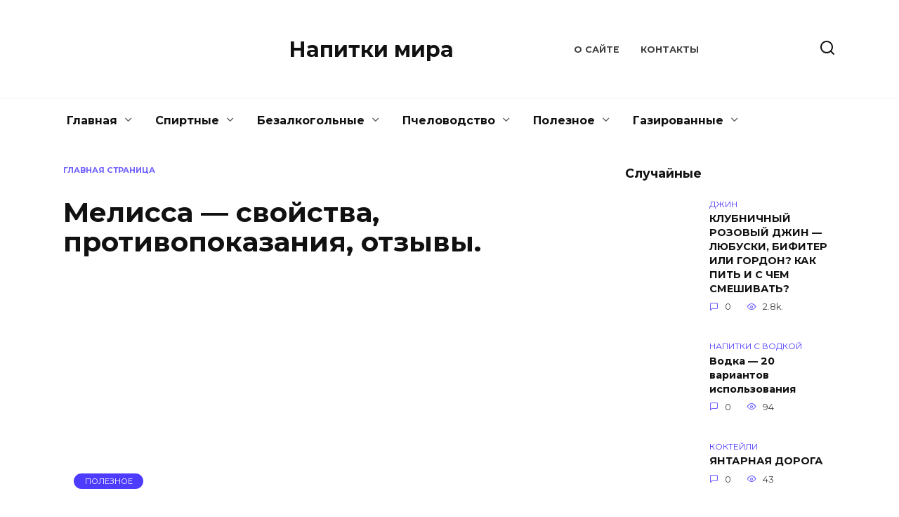

--- FILE ---
content_type: text/html; charset=UTF-8
request_url: https://napitkimira.net/melissa-svojstva-protivopokazaniya-otzyvy/
body_size: 19650
content:
<!doctype html><html lang="ru-RU"><head><meta charset="UTF-8"><meta name="viewport" content="width=device-width, initial-scale=1"><meta name='robots' content='max-image-preview:large'/><title>Мелисса - свойства, противопоказания, отзывы. - Напитки мира</title><style id="rocket-critical-css">:root{--swiper-theme-color:#007aff}:root{--swiper-navigation-size:44px}*,::after,::before{-webkit-box-sizing:border-box;box-sizing:border-box}html{font-family:sans-serif;line-height:1.15;-webkit-text-size-adjust:100%;-ms-text-size-adjust:100%;-ms-overflow-style:scrollbar}article,aside,header,main,nav{display:block}body{margin:0;font-family:-apple-system,BlinkMacSystemFont,"Segoe UI",Roboto,"Helvetica Neue",Arial,sans-serif,"Apple Color Emoji","Segoe UI Emoji","Segoe UI Symbol","Noto Color Emoji";font-size:1rem;font-weight:400;line-height:1.5;color:#111;text-align:left;background-color:#fff}h1{margin-top:0;margin-bottom:1rem}ul{margin-top:0;margin-bottom:1rem}ul ul{margin-bottom:0}a{background-color:transparent;-webkit-text-decoration-skip:objects}img{vertical-align:middle;border-style:none}label{display:inline-block;margin-bottom:.5rem}button{-webkit-border-radius:0;border-radius:0}button,input{margin:0;font-family:inherit;font-size:inherit;line-height:inherit}button,input{overflow:visible}button{text-transform:none}[type=submit],button,html [type=button]{-webkit-appearance:button}[type=button]::-moz-focus-inner,[type=submit]::-moz-focus-inner,button::-moz-focus-inner{padding:0;border-style:none}[type=search]{outline-offset:-2px;-webkit-appearance:none}[type=search]::-webkit-search-cancel-button,[type=search]::-webkit-search-decoration{-webkit-appearance:none}::-webkit-file-upload-button{font:inherit;-webkit-appearance:button}.screen-reader-text{border:0;clip:rect(1px,1px,1px,1px);-webkit-clip-path:inset(50%);clip-path:inset(50%);height:1px;margin:-1px;overflow:hidden;padding:0;position:absolute!important;width:1px;word-wrap:normal!important}h1{margin:2em 0 1em}h1{font-size:1.625em;line-height:1.1}@media (min-width:768px){h1{font-size:2.4375em;margin-bottom:.61538462em}}img{max-width:100%;height:auto;vertical-align:bottom}input[type=search]{padding:.375em .75em;line-height:1.5;color:#111;background-color:#fff;-webkit-background-clip:padding-box;background-clip:padding-box;border:1px solid #ced4da}input[type=search]::-ms-expand{background-color:transparent;border:0}input[type=search]::-webkit-input-placeholder{color:rgba(17,17,17,.5);opacity:1}input[type=search]::-moz-placeholder{color:rgba(17,17,17,.5);opacity:1}input[type=search]::-ms-input-placeholder{color:rgba(17,17,17,.5);opacity:1}.humburger{position:relative;display:inline-block;width:24px;height:16px}.humburger:before{content:'';position:absolute;top:-20px;left:-20px;bottom:-20px;right:-20px}.humburger span{position:absolute;display:block;width:100%;height:2px;background:#333;left:50%;margin-left:-12px}.humburger span:first-child{top:0}.humburger span:nth-child(2){top:50%;margin-top:-1px}.humburger span:last-child{bottom:0}html{position:relative;min-height:100%}body{font-family:Montserrat,Arial,"Helvetica Neue",Helvetica,sans-serif;font-size:16px;background:#fff;margin-bottom:121px;word-wrap:break-word;overflow-wrap:break-word}a,a:visited{color:#111}@font-face{font-family:wpshop-core;src:url(https://napitkimira.net/wp-content/themes/rebootnew/assets/fonts/wpshop-core.eot);src:url(https://napitkimira.net/wp-content/themes/rebootnew/assets/fonts/wpshop-core.eot#iefix) format("embedded-opentype"),url(https://napitkimira.net/wp-content/themes/rebootnew/assets/fonts/wpshop-core.ttf) format("truetype"),url(https://napitkimira.net/wp-content/themes/rebootnew/assets/fonts/wpshop-core.woff) format("woff"),url(https://napitkimira.net/wp-content/themes/rebootnew/assets/fonts/wpshop-core.svg#wpshop-core) format("svg");font-weight:400;font-style:normal;font-display:swap}.entry-author:before,.entry-date:before,.entry-time:before,.main-navigation ul li.menu-item-has-children:after,.main-navigation ul li.menu-item-has-children>a:after,.post-card__comments:before,.scrolltop:before,.search-form .search-submit:before,.search-icon{font-family:wpshop-core!important;speak:none;font-style:normal;font-weight:400;font-variant:normal;text-transform:none;line-height:1;-webkit-font-smoothing:antialiased;-moz-osx-font-smoothing:grayscale}h1{font-weight:700}.main-navigation-inner,.site-content,.site-header-inner{padding-left:20px;padding-right:20px}@media (min-width:768px){.main-navigation-inner,.site-content,.site-header-inner{padding-left:45px;padding-right:45px}}.site{overflow:hidden}.fixed.site-content,.fixed.site-header-inner,.main-navigation.fixed{width:100%;margin-left:auto;margin-right:auto}@media (min-width:768px){.fixed.site-content,.fixed.site-header-inner,.main-navigation.fixed{max-width:720px}}@media (min-width:992px){.fixed.site-content,.fixed.site-header-inner,.main-navigation.fixed{max-width:960px}}@media (min-width:1200px){.fixed.site-content,.fixed.site-header-inner,.main-navigation.fixed{max-width:1190px}}.site-content{position:relative;background:#fff;padding-top:30px}.mobile-menu-placeholder+.site-content{margin-top:-30px}.site-content-inner{display:-webkit-box;display:-ms-flexbox;display:flex;-ms-flex-wrap:wrap;flex-wrap:wrap}.content-area{position:relative;width:100%;-ms-flex-preferred-size:auto;flex-basis:auto;-webkit-box-flex:1;-ms-flex-positive:1;flex-grow:1;min-height:1px;-webkit-box-ordinal-group:2;-ms-flex-order:1;order:1}@media (min-width:992px){.content-area{max-width:calc(100% - 300px);-webkit-box-flex:0;-ms-flex:0 0 calc(100% - 300px);flex:0 0 calc(100% - 300px);padding-right:70px}}.widget-area{display:none;position:relative;width:100%;max-width:300px;-webkit-box-flex:0;-ms-flex:0 0 300px;flex:0 0 300px;-ms-flex-preferred-size:0;flex-basis:0;-webkit-box-flex:1;-ms-flex-positive:1;flex-grow:1;min-height:1px;-webkit-box-ordinal-group:3;-ms-flex-order:2;order:2}@media (min-width:992px){.widget-area{display:block;padding-bottom:30px}}.site-header{position:relative;-webkit-box-shadow:inset 0 -1px 0 0 #f2f5f9;box-shadow:inset 0 -1px 0 0 #f2f5f9;padding-top:20px;padding-bottom:20px;background-color:#fff;margin-bottom:30px}@media (min-width:768px){.site-header{background-repeat:no-repeat;background-position:center center}}.site-header-inner{position:relative}@media (min-width:768px){.site-header-inner{display:-webkit-box;display:-ms-flexbox;display:flex;-webkit-box-pack:justify;-ms-flex-pack:justify;justify-content:space-between;-webkit-box-align:center;-ms-flex-align:center;align-items:center}}.site-branding{text-align:center;padding-left:40px;padding-right:40px;display:-webkit-box;display:-ms-flexbox;display:flex;-ms-flex-wrap:wrap;flex-wrap:wrap;-webkit-box-align:center;-ms-flex-align:center;align-items:center;-webkit-box-pack:center;-ms-flex-pack:center;justify-content:center}@media (min-width:768px){.site-branding{padding-right:0;text-align:left;-webkit-box-pack:start;-ms-flex-pack:start;justify-content:flex-start}}@media (min-width:992px){.site-branding{padding-left:0}}.site-branding__body{-webkit-box-flex:1;-ms-flex:1 1 0px;flex:1 1 0}@media (min-width:768px){.site-logotype{margin-right:1.3rem}}.site-logotype img{max-height:100px}.site-title{font-size:1.4em;margin:0 0 5px;font-weight:700;line-height:1.3;color:#111}@media (min-width:768px){.site-title{margin:0;font-size:2em}}.site-title a{text-decoration:none}@media (max-width:767px){.header-search{position:absolute;top:5px;right:20px}}.humburger{position:absolute;top:10px;left:20px;z-index:700}@media (min-width:768px){.humburger{top:50%;-webkit-transform:translateY(-50%);-ms-transform:translateY(-50%);transform:translateY(-50%)}}@media (min-width:992px){.humburger{display:none}}.main-navigation{display:none;background:#fff}@media (min-width:992px){.main-navigation{display:block}}.main-navigation ul{padding:0;margin:0;list-style:none;display:-webkit-box;display:-ms-flexbox;display:flex;-ms-flex-wrap:wrap;flex-wrap:wrap;-webkit-box-orient:vertical;-webkit-box-direction:normal;-ms-flex-direction:column;flex-direction:column}@media (min-width:992px){.main-navigation ul{-webkit-box-orient:horizontal;-webkit-box-direction:normal;-ms-flex-direction:row;flex-direction:row;margin-left:-10px;margin-right:-10px}}.main-navigation ul li{position:relative}.main-navigation ul li>a{position:relative;display:block;padding:20px 20px;text-decoration:none;font-weight:700;z-index:1}@media (min-width:992px){.main-navigation ul li>a{padding:20px 15px}.main-navigation ul li>a:before{content:"";position:absolute;top:0;left:0;right:0;bottom:0;-webkit-transform:scaleY(0);-ms-transform:scaleY(0);transform:scaleY(0);-webkit-transform-origin:top center;-ms-transform-origin:top center;transform-origin:top center;z-index:-1;background:rgba(0,0,0,.05)}}.main-navigation ul li .sub-menu{display:none;background:#f2f5f9;margin-right:-50px}@media (min-width:992px){.main-navigation ul li .sub-menu{position:absolute;left:10px;background:#fff;-webkit-box-shadow:0 2px 45px rgba(178,165,105,.25);box-shadow:0 2px 45px rgba(178,165,105,.25);z-index:100;margin-right:0}}.main-navigation ul li .sub-menu li{margin-right:0}.main-navigation ul li .sub-menu li>a{padding:20px 30px}@media (min-width:768px){.main-navigation ul li .sub-menu li>a{white-space:nowrap}}.main-navigation ul li .sub-menu li.menu-item-has-children>a:after{content:"↦"}.main-navigation ul li .sub-menu .sub-menu{font-size:.9em}@media (min-width:992px){.main-navigation ul li .sub-menu .sub-menu{top:0;left:100%}}@media (min-width:992px){.main-navigation ul li .sub-menu .sub-menu li>a{padding:15px 20px}}.main-navigation ul li.menu-item-has-children{padding-right:50px}.main-navigation ul li.menu-item-has-children:before{content:'';position:absolute;top:0;right:0;width:50px;height:100%;background:#f2f5f9;z-index:10}@media (min-width:992px){.main-navigation ul li.menu-item-has-children:before{display:none}}.main-navigation ul li.menu-item-has-children:after{content:"﹀";position:absolute;top:22px;right:0;width:50px;font-size:1.2em;text-align:center;z-index:11}@media (min-width:992px){.main-navigation ul li.menu-item-has-children:after{display:none}}@media (min-width:992px){.main-navigation ul li.menu-item-has-children{padding-right:0}.main-navigation ul li.menu-item-has-children:after{display:none}}.main-navigation ul li.menu-item-has-children>a:after{display:none;content:"﹀";margin-left:.5em;opacity:.7}@media (min-width:992px){.main-navigation ul li.menu-item-has-children>a:after{display:inline}}@media (min-width:992px){.main-navigation ul li.only-hamburger{display:none}}.main-navigation{position:relative;margin-bottom:30px}@media (min-width:992px){.mobile-menu-placeholder{display:none}}.top-menu{display:none;font-size:.8em;text-transform:uppercase;font-weight:700}@media (min-width:992px){.top-menu{display:block}}.top-menu ul{list-style:none;padding:0;margin:0;display:-webkit-box;display:-ms-flexbox;display:flex}.top-menu ul li{position:relative;padding-left:15px;padding-right:15px}.top-menu ul li>a{text-decoration:none;opacity:.8}.top-menu>ul>li>a:before{content:'';position:absolute;bottom:-8px;width:40%;height:2px;background:#4d3bfe;-webkit-transform:scaleX(0);-ms-transform:scaleX(0);transform:scaleX(0);-webkit-transform-origin:center center;-ms-transform-origin:center center;transform-origin:center center}.widget{margin-bottom:2.5rem}.widget:last-child{margin-bottom:0}.widget-header{font-weight:700;font-size:1.1em;margin-bottom:1em}.widget-area .widget-articles .post-card{margin-bottom:30px}.search-icon{font-size:1.5em}.search-icon:before{content:"🔍"}.search-screen-overlay{display:none;position:fixed;top:0;right:0;bottom:0;left:0;background:rgba(0,0,0,.3);opacity:0;z-index:5}.search-screen{display:none;position:fixed;top:0;left:0;right:0;padding-top:20vh;padding-bottom:20vh;background:#fff;-webkit-transform:translateY(-100px) translateZ(0);transform:translateY(-100px) translateZ(0);opacity:0;z-index:100;-webkit-box-shadow:0 0 40px rgba(0,0,0,.15);box-shadow:0 0 40px rgba(0,0,0,.15)}@media (min-width:768px){.search-screen{padding-top:5vh;padding-bottom:5vh}}.search-screen .search-form{max-width:1200px;margin:0 auto;font-size:1em}@media (min-width:576px){.search-screen .search-form{font-size:2em}}@media (min-width:992px){.search-screen .search-form{font-size:2.5em}}.search-screen .search-form .search-field{border:none;border-bottom:1px solid #4d3bfe;font-family:Arial,"Helvetica Neue",Helvetica,sans-serif;font-weight:700;text-align:center;-webkit-border-radius:0;border-radius:0}.search-screen .search-form .search-submit:before{content:"🔍";color:#4d3bfe}.search-form{position:relative}.search-form>label{display:block}.search-form .search-field{display:block;width:100%;padding-right:3em}@media (min-width:1200px){.search-form .search-field{padding-right:2em}}.search-form .search-submit{position:absolute;top:0;right:1em;bottom:0;width:2em;border:none;background:0 0}@media (min-width:1200px){.search-form .search-submit{right:0}}.search-form .search-submit:before{position:relative;content:"🔍";font-size:1.2em;top:.1em}.breadcrumb{font-size:.7em;color:#666;margin-bottom:10px;opacity:.8}.breadcrumb a,.breadcrumb span{color:#4d3bfe;text-decoration:none;text-transform:uppercase;font-weight:700}.scrolltop{position:relative;display:none;width:60px;height:50px;position:fixed;bottom:40px;right:10px;border:none;background:#fff;outline:0;z-index:500;-webkit-border-radius:4px;border-radius:4px;-webkit-box-shadow:0 3px 30px -5px rgba(0,0,0,.3);box-shadow:0 3px 30px -5px rgba(0,0,0,.3);outline:0;opacity:.6}.scrolltop:before{content:"︿";position:relative;color:#4d3bfe;font-size:2rem;vertical-align:middle;top:-1px}.b-r{margin:.8em 0 1.5em}.b-r.b-r--before_site_content{padding:1.5em 0;margin:0}.post-card{position:relative;max-width:730px;margin:0 auto 50px}.post-card__title{font-weight:700;font-size:1.1em;margin-bottom:.4em}@media (min-width:576px){.post-card__title{font-size:1.3em}}@media (min-width:768px){.post-card__title{font-size:1.6em;line-height:1.4}}@media (min-width:992px){.post-card__title{font-size:2em}}.post-card__title a{padding-top:.1em;padding-bottom:.1em;text-decoration:none}.post-card__meta{position:relative;font-size:.85em;margin-bottom:.8em;opacity:.8}.post-card__comments{position:relative;display:inline-block;padding-left:1.7em;margin-right:20px;margin-bottom:.3em}.post-card__comments:before{position:absolute;left:0;top:50%;-webkit-transform:translateY(-50%);-ms-transform:translateY(-50%);transform:translateY(-50%);color:#4d3bfe}.post-card__comments:before{content:"💬"}.post-card:not(.post-card--small) .post-card__category{display:inline-block;padding:.3em 1.4em;margin-bottom:1.2em;background:#4d3bfe;color:#fff;-webkit-border-radius:1em;border-radius:1em;text-transform:uppercase;text-decoration:none;font-size:.7em;-webkit-transform:translateZ(0);transform:translateZ(0)}.post-card:not(.post-card--small) .post-card__category a{color:#fff;text-decoration:none}.post-card__thumbnail{position:relative;-webkit-box-flex:1;-ms-flex-positive:1;flex-grow:1;-ms-flex-preferred-size:0;flex-basis:0;max-width:100%;margin-bottom:1em}.post-card__thumbnail a:before{content:"";position:absolute;top:100%;right:0;bottom:0;left:0;background:#4d3bfe;opacity:0}.post-card__thumbnail .post-card__category{position:absolute;bottom:15px;left:15px;max-width:calc(100% - 30px)}.post-card__body{position:relative;-webkit-box-flex:1;-ms-flex-positive:1;flex-grow:1;-ms-flex-preferred-size:0;flex-basis:0;max-width:100%}.post-card--small{display:-webkit-box;display:-ms-flexbox;display:flex;-webkit-box-flex:1;-ms-flex:1 1 100%;flex:1 1 100%;padding-bottom:0;margin-bottom:20px;margin-left:0;margin-right:0;min-width:280px;max-width:300px}@media (min-width:768px){.post-card--small{margin-bottom:30px}}.post-card--small .post-card__thumbnail{max-width:100px;margin-right:20px;margin-bottom:0}.post-card--small .post-card__title{position:static;font-size:.9em}.post-card--small .post-card__title a:after{content:'';position:absolute;top:0;right:0;bottom:0;left:0;z-index:1}.post-card--small .post-card__category{color:#4d3bfe;text-transform:uppercase;font-size:.75em}.post-card--small .post-card__meta{font-size:.8em;margin-bottom:0}.post-card--small .post-card__body{position:static}.article-post{margin-bottom:2rem}.entry-title{margin-top:.8em}.entry-meta{display:-webkit-box;display:-ms-flexbox;display:flex;-ms-flex-wrap:wrap;flex-wrap:wrap;-webkit-box-pack:justify;-ms-flex-pack:justify;justify-content:space-between;padding-bottom:20px;margin-bottom:30px;font-size:.9em;font-weight:700;border-bottom:3px solid #f2f2f2}.entry-label{display:block;text-transform:uppercase;font-size:.8em;color:#666;font-weight:400}.entry-author,.entry-date,.entry-time{position:relative;padding-left:3em;margin-bottom:10px;margin-right:20px;max-width:100%}.entry-author:before,.entry-date:before,.entry-time:before{position:absolute;left:0;top:.6em;-webkit-transform:translateY(-50%);-ms-transform:translateY(-50%);transform:translateY(-50%);font-size:2em;color:#4d3bfe}.entry-author:before{content:"👤"}.entry-time:before{content:"🕒"}.entry-date:before{content:"📅"}.entry-image{margin-bottom:25px}</style><meta name="description" content="Листья мелиссы также помогают при проблемах с пищеварением, потому что они стимулируют секрецию желудочного сока и желчи и таким образом ускоряют переваривание даже очень тяжелых блюд, таких как гороховый суп, бигос или блюда из фасоли. "/><meta name="robots" content="index, follow, max-snippet:-1, max-image-preview:large, max-video-preview:-1"/><link rel="canonical" href="https://napitkimira.net/melissa-svojstva-protivopokazaniya-otzyvy/"/><meta property="og:locale" content="ru_RU"/><meta property="og:type" content="article"/><meta property="og:title" content="Мелисса - свойства, противопоказания, отзывы. - Напитки мира"/><meta property="og:description" content="Листья мелиссы также помогают при проблемах с пищеварением, потому что они стимулируют секрецию желудочного сока и желчи и таким образом ускоряют переваривание даже очень тяжелых блюд, таких как гороховый суп, бигос или блюда из фасоли. "/><meta property="og:url" content="https://napitkimira.net/melissa-svojstva-protivopokazaniya-otzyvy/"/><meta property="og:site_name" content="Напитки мира"/><meta property="article:published_time" content="2020-10-03T15:54:53+00:00"/><meta property="og:image" content="https://napitkimira.net/wp-content/uploads/2020/10/melissa-svojstva-protivopokazaniya-otzyvy.jpg"/><meta property="og:image:width" content="1280"/><meta property="og:image:height" content="720"/><meta name="twitter:card" content="summary"/><meta name="twitter:label1" content="Написано автором"><meta name="twitter:data1" content="Руслан"><link rel='preload' id='wp-block-library-css' href='https://napitkimira.net/wp-includes/css/dist/block-library/style.min.css' as="style" onload="this.onload=null;this.rel='stylesheet'" media='all'/><link rel='preload' id='wp-block-library-theme-css' href='https://napitkimira.net/wp-includes/css/dist/block-library/theme.min.css' as="style" onload="this.onload=null;this.rel='stylesheet'" media='all'/><link rel='preload' id='contact-form-7-css' href='https://napitkimira.net/wp-content/plugins/contact-form-7/includes/css/styles.css' as="style" onload="this.onload=null;this.rel='stylesheet'" media='all'/><link rel='preload' id='google-fonts-css' href='https://fonts.googleapis.com/css?family=Montserrat%3A400%2C400i%2C700&#038;subset=cyrillic&#038;display=swap' as="style" onload="this.onload=null;this.rel='stylesheet'" media='all'/><link rel='preload' id='reboot-style-css' href='https://napitkimira.net/wp-content/themes/rebootnew/assets/css/style.min.css' as="style" onload="this.onload=null;this.rel='stylesheet'" media='all'/> <script  src='https://napitkimira.net/wp-includes/js/jquery/jquery.min.js' id='jquery-core-js'></script> <style>.pseudo-clearfy-link{color:#008acf;cursor:pointer}.pseudo-clearfy-link:hover{text-decoration:none}</style><meta name="yandex-verification" content="527f7c9f51c751c7"/><link rel="preload" href="https://napitkimira.net/wp-content/themes/rebootnew/assets/fonts/wpshop-core.ttf" as="font" crossorigin><style>.site-title,.site-title a{font-size:30px}</style><link rel="icon" href="https://napitkimira.net/wp-content/uploads/2016/12/cropped-wine-32x32.png" sizes="32x32"/><link rel="icon" href="https://napitkimira.net/wp-content/uploads/2016/12/cropped-wine-192x192.png" sizes="192x192"/><link rel="apple-touch-icon" href="https://napitkimira.net/wp-content/uploads/2016/12/cropped-wine-180x180.png"/><meta name="msapplication-TileImage" content="https://napitkimira.net/wp-content/uploads/2016/12/cropped-wine-270x270.png"/> <noscript><style id="rocket-lazyload-nojs-css">.rll-youtube-player,[data-lazy-src]{display:none!important}</style></noscript><script>/*! loadCSS rel=preload polyfill. [c]2017 Filament Group, Inc. MIT License */
(function(w){"use strict";if(!w.loadCSS){w.loadCSS=function(){}}
var rp=loadCSS.relpreload={};rp.support=(function(){var ret;try{ret=w.document.createElement("link").relList.supports("preload")}catch(e){ret=!1}
return function(){return ret}})();rp.bindMediaToggle=function(link){var finalMedia=link.media||"all";function enableStylesheet(){link.media=finalMedia}
if(link.addEventListener){link.addEventListener("load",enableStylesheet)}else if(link.attachEvent){link.attachEvent("onload",enableStylesheet)}
setTimeout(function(){link.rel="stylesheet";link.media="only x"});setTimeout(enableStylesheet,3000)};rp.poly=function(){if(rp.support()){return}
var links=w.document.getElementsByTagName("link");for(var i=0;i<links.length;i++){var link=links[i];if(link.rel==="preload"&&link.getAttribute("as")==="style"&&!link.getAttribute("data-loadcss")){link.setAttribute("data-loadcss",!0);rp.bindMediaToggle(link)}}};if(!rp.support()){rp.poly();var run=w.setInterval(rp.poly,500);if(w.addEventListener){w.addEventListener("load",function(){rp.poly();w.clearInterval(run)})}else if(w.attachEvent){w.attachEvent("onload",function(){rp.poly();w.clearInterval(run)})}}
if(typeof exports!=="undefined"){exports.loadCSS=loadCSS}
else{w.loadCSS=loadCSS}}(typeof global!=="undefined"?global:this))</script> </head><body class="post-template-default single single-post postid-4875 single-format-standard wp-embed-responsive sidebar-right"><div id="page" class="site"> <a class="skip-link screen-reader-text" href="#content">Перейти к содержанию</a><div class="search-screen-overlay js-search-screen-overlay"></div><div class="search-screen js-search-screen"><form role="search" method="get" class="search-form" action="https://napitkimira.net/"> <label> <span class="screen-reader-text">Search for:</span> <input type="search" class="search-field" placeholder="Поиск..." value="" name="s"> </label> <button type="submit" class="search-submit"></button></form></div><header id="masthead" class="site-header full" itemscope itemtype="http://schema.org/WPHeader"><div class="site-header-inner fixed"><div class="humburger js-humburger"><span></span><span></span><span></span></div><div class="site-branding"><div class="site-logotype"><a href="https://napitkimira.net/"><img src="data:image/svg+xml,%3Csvg%20xmlns='http://www.w3.org/2000/svg'%20viewBox='0%200%200%200'%3E%3C/svg%3E" alt="Напитки мира" data-lazy-src="https://napitkimira.net/wp-content/uploads/2021/01/pngwing.com-1.png"><noscript><img src="https://napitkimira.net/wp-content/uploads/2021/01/pngwing.com-1.png" alt="Напитки мира"></noscript></a></div><div class="site-branding__body"><div class="site-title"><a href="https://napitkimira.net/">Напитки мира</a></div></div></div><div class="top-menu"><ul id="top-menu" class="menu"><li id="menu-item-585" class="menu-item menu-item-type-post_type menu-item-object-page menu-item-585"><a href="https://napitkimira.net/sozdanie-preimushhestva-vashego-domashnego-spirtnogo-shedevra-nad-drugimi/">О сайте</a></li><li id="menu-item-586" class="menu-item menu-item-type-post_type menu-item-object-page menu-item-586"><a href="https://napitkimira.net/kontaktyi/">Контакты</a></li></ul></div><div class="header-search"> <span class="search-icon js-search-icon"></span></div></div></header><nav id="site-navigation" class="main-navigation fixed"><div class="main-navigation-inner full"><div class="menu-glavnoe-menyu-container"><ul id="header_menu" class="menu"><li id="menu-item-351" class="menu-item menu-item-type-custom menu-item-object-custom menu-item-home menu-item-has-children menu-item-351"><a href="https://napitkimira.net/">Главная</a><ul class="sub-menu"><li id="menu-item-4587" class="menu-item menu-item-type-post_type menu-item-object-post menu-item-4587"><a href="https://napitkimira.net/voprosy-i-otvety-chast-1/">Вопросы и ответы часть 1</a></li><li id="menu-item-4589" class="menu-item menu-item-type-post_type menu-item-object-post menu-item-4589"><a href="https://napitkimira.net/voprosy-i-otvety-chast-2/">Вопросы и ответы часть 2</a></li><li id="menu-item-4588" class="menu-item menu-item-type-post_type menu-item-object-post menu-item-4588"><a href="https://napitkimira.net/voprosy-i-otvety-chast-3/">Вопросы и ответы часть 3</a></li><li id="menu-item-4590" class="menu-item menu-item-type-post_type menu-item-object-post menu-item-4590"><a href="https://napitkimira.net/terminy-voprosy-otvety-pri-peregonke/">Термины, вопросы, ответы при перегонке</a></li><li id="menu-item-1541" class="menu-item menu-item-type-taxonomy menu-item-object-category menu-item-1541"><a href="https://napitkimira.net/spirtnyie-napitki/peregonnyiy-kub-samogonnyiy-apparat/">Перегонный куб</a></li></ul></li><li id="menu-item-1029" class="menu-item menu-item-type-taxonomy menu-item-object-category menu-item-has-children menu-item-1029"><a href="https://napitkimira.net/spirtnyie-napitki/">Спиртные</a><ul class="sub-menu"><li id="menu-item-244" class="menu-item menu-item-type-taxonomy menu-item-object-category menu-item-244"><a href="https://napitkimira.net/whiskey/">Виски</a></li><li id="menu-item-245" class="menu-item menu-item-type-taxonomy menu-item-object-category menu-item-245"><a href="https://napitkimira.net/spirtnyie-napitki/napitki-s-vodkoy/">Напитки с водкой</a></li><li id="menu-item-243" class="menu-item menu-item-type-taxonomy menu-item-object-category menu-item-243"><a href="https://napitkimira.net/spirtnyie-napitki/samogon/">Cамогон</a></li><li id="menu-item-494" class="menu-item menu-item-type-taxonomy menu-item-object-category menu-item-494"><a href="https://napitkimira.net/spirtnyie-napitki/cognac/">Коньяк</a></li><li id="menu-item-582" class="menu-item menu-item-type-taxonomy menu-item-object-category menu-item-582"><a href="https://napitkimira.net/wine/">Вино</a></li><li id="menu-item-1234" class="menu-item menu-item-type-post_type menu-item-object-post menu-item-1234"><a href="https://napitkimira.net/glintveynyi/">Глинтвейн домашний</a></li><li id="menu-item-1155" class="menu-item menu-item-type-taxonomy menu-item-object-category menu-item-1155"><a href="https://napitkimira.net/spirtnyie-napitki/absent/">Абсент</a></li><li id="menu-item-1156" class="menu-item menu-item-type-taxonomy menu-item-object-category menu-item-1156"><a href="https://napitkimira.net/spirtnyie-napitki/balzam/">Бальзам</a></li><li id="menu-item-1157" class="menu-item menu-item-type-taxonomy menu-item-object-category menu-item-1157"><a href="https://napitkimira.net/spirtnyie-napitki/brendi/">Бренди</a></li><li id="menu-item-1228" class="menu-item menu-item-type-taxonomy menu-item-object-category menu-item-1228"><a href="https://napitkimira.net/spirtnyie-napitki/nastoyki/">Настойки</a></li><li id="menu-item-1229" class="menu-item menu-item-type-taxonomy menu-item-object-category menu-item-1229"><a href="https://napitkimira.net/spirtnyie-napitki/liker/">Ликер</a></li><li id="menu-item-1230" class="menu-item menu-item-type-taxonomy menu-item-object-category menu-item-1230"><a href="https://napitkimira.net/spirtnyie-napitki/punsh/">Пунш</a></li><li id="menu-item-1233" class="menu-item menu-item-type-taxonomy menu-item-object-category menu-item-1233"><a href="https://napitkimira.net/spirtnyie-napitki/nalivki/">Наливки</a></li><li id="menu-item-1231" class="menu-item menu-item-type-taxonomy menu-item-object-category menu-item-1231"><a href="https://napitkimira.net/spirtnyie-napitki/kokteyli/">Коктейли</a></li><li id="menu-item-1232" class="menu-item menu-item-type-taxonomy menu-item-object-category menu-item-1232"><a href="https://napitkimira.net/spirtnyie-napitki/dzhin/">Джин</a></li></ul></li><li id="menu-item-1145" class="menu-item menu-item-type-taxonomy menu-item-object-category menu-item-has-children menu-item-1145"><a href="https://napitkimira.net/bezalkogolnyie-napitki/">Безалкогольные</a><ul class="sub-menu"><li id="menu-item-2496" class="menu-item menu-item-type-taxonomy menu-item-object-category menu-item-2496"><a href="https://napitkimira.net/bezalkogolnyie-napitki/moloko/">Молоко</a></li><li id="menu-item-1149" class="menu-item menu-item-type-taxonomy menu-item-object-category menu-item-1149"><a href="https://napitkimira.net/bezalkogolnyie-napitki/kompot-kisel/">компот, кисель</a></li><li id="menu-item-1150" class="menu-item menu-item-type-taxonomy menu-item-object-category menu-item-1150"><a href="https://napitkimira.net/bezalkogolnyie-napitki/kofe/">Кофе</a></li><li id="menu-item-1583" class="menu-item menu-item-type-post_type menu-item-object-post menu-item-1583"><a href="https://napitkimira.net/napitok-iz-tsikoriya/">Напиток из цикория</a></li><li id="menu-item-1148" class="menu-item menu-item-type-taxonomy menu-item-object-category menu-item-1148"><a href="https://napitkimira.net/bezalkogolnyie-napitki/chay/">Чай</a></li><li id="menu-item-1581" class="menu-item menu-item-type-post_type menu-item-object-post menu-item-1581"><a href="https://napitkimira.net/polza-chernyiy-chay-ili-zelenyiy/">Польза черный чай или зеленый</a></li><li id="menu-item-1146" class="menu-item menu-item-type-taxonomy menu-item-object-category menu-item-1146"><a href="https://napitkimira.net/bezalkogolnyie-napitki/voda/">Вода</a></li><li id="menu-item-1147" class="menu-item menu-item-type-taxonomy menu-item-object-category menu-item-1147"><a href="https://napitkimira.net/bezalkogolnyie-napitki/soki/">Соки</a></li><li id="menu-item-1580" class="menu-item menu-item-type-post_type menu-item-object-post menu-item-1580"><a href="https://napitkimira.net/napitki-iz-tsitrusovyih/">Напитки из цитрусовых</a></li><li id="menu-item-1584" class="menu-item menu-item-type-post_type menu-item-object-post menu-item-1584"><a href="https://napitkimira.net/napitok-zdorovya-iz-proroshhenoy-pshenitsyi/">Напиток здоровья из пророщенной пшеницы</a></li></ul></li><li id="menu-item-4979" class="menu-item menu-item-type-taxonomy menu-item-object-category menu-item-has-children menu-item-4979"><a href="https://napitkimira.net/pchelovodstvo/">Пчеловодство</a><ul class="sub-menu"><li id="menu-item-4978" class="menu-item menu-item-type-taxonomy menu-item-object-category menu-item-4978"><a href="https://napitkimira.net/pchelovodstvo/med/">Мед</a></li><li id="menu-item-4980" class="menu-item menu-item-type-taxonomy menu-item-object-category menu-item-4980"><a href="https://napitkimira.net/pchelovodstvo/medovye-deserty/">Медовые десерты</a></li></ul></li><li id="menu-item-4977" class="menu-item menu-item-type-taxonomy menu-item-object-category current-post-ancestor current-menu-parent current-post-parent menu-item-has-children menu-item-4977"><a href="https://napitkimira.net/polezno/">Полезное</a><ul class="sub-menu"><li id="menu-item-1587" class="menu-item menu-item-type-post_type menu-item-object-post menu-item-1587"><a href="https://napitkimira.net/yablochnyiy-uksus-polza-i-vred/">Яблочный уксус — польза и вред</a></li><li id="menu-item-4976" class="menu-item menu-item-type-taxonomy menu-item-object-category menu-item-4976"><a href="https://napitkimira.net/pozdravleniya/">Поздравления</a></li></ul></li><li id="menu-item-1151" class="menu-item menu-item-type-taxonomy menu-item-object-category menu-item-has-children menu-item-1151"><a href="https://napitkimira.net/gazirovannyie-napitki/">Газированные</a><ul class="sub-menu"><li id="menu-item-1154" class="menu-item menu-item-type-taxonomy menu-item-object-category menu-item-1154"><a href="https://napitkimira.net/gazirovannyie-napitki/limonad/">Лимонад</a></li><li id="menu-item-1153" class="menu-item menu-item-type-taxonomy menu-item-object-category menu-item-1153"><a href="https://napitkimira.net/gazirovannyie-napitki/kvas/">Квас</a></li><li id="menu-item-1586" class="menu-item menu-item-type-post_type menu-item-object-post menu-item-1586"><a href="https://napitkimira.net/napitki-iz-sotsvetiy-buzinyi/">Напитки из соцветий бузины</a></li><li id="menu-item-1585" class="menu-item menu-item-type-post_type menu-item-object-post menu-item-1585"><a href="https://napitkimira.net/napitok-iz-chaynogo-griba/">Напиток из чайного гриба</a></li><li id="menu-item-1576" class="menu-item menu-item-type-post_type menu-item-object-post menu-item-1576"><a href="https://napitkimira.net/prigotovlenie-nastoya-morskogo-risa-informatsiya/">Приготовление настоя морского риса информация</a></li><li id="menu-item-1577" class="menu-item menu-item-type-post_type menu-item-object-post menu-item-1577"><a href="https://napitkimira.net/indiyskiy-morskoy-ris/">индийский морской рис</a></li><li id="menu-item-1578" class="menu-item menu-item-type-post_type menu-item-object-post menu-item-1578"><a href="https://napitkimira.net/kefirnyiy-grib-poleznyie-svoystva/">Кефирный гриб полезные свойства</a></li><li id="menu-item-1579" class="menu-item menu-item-type-post_type menu-item-object-post menu-item-1579"><a href="https://napitkimira.net/molochnyiy-grib-retseptyi-i-uhod/">Молочный гриб рецепты и уход</a></li><li id="menu-item-1152" class="menu-item menu-item-type-taxonomy menu-item-object-category menu-item-1152"><a href="https://napitkimira.net/gazirovannyie-napitki/pivo/">Пиво</a></li></ul></li></ul></div></div></nav><div class="mobile-menu-placeholder js-mobile-menu-placeholder"></div><div id="content" class="site-content fixed"><div class="site-content-inner"><div id="primary" class="content-area" itemscope itemtype="http://schema.org/Article"><main id="main" class="site-main article-card"><article id="post-4875" class="article-post post-4875 post type-post status-publish format-standard has-post-thumbnail category-polezno"><div class="breadcrumb" id="breadcrumbs"><span><span><a href="https://napitkimira.net/">Главная страница</a></span></div><h1 class="entry-title" itemprop="headline">Мелисса &#8212; свойства, противопоказания, отзывы.</h1><div class="entry-image post-card post-card__thumbnail"> <img width="870" height="400" src="data:image/svg+xml,%3Csvg%20xmlns='http://www.w3.org/2000/svg'%20viewBox='0%200%20870%20400'%3E%3C/svg%3E" class="attachment-reboot_standard size-reboot_standard wp-post-image" alt="" itemprop="image" data-lazy-src="https://napitkimira.net/wp-content/uploads/2020/10/melissa-svojstva-protivopokazaniya-otzyvy-870x400.jpg"/><noscript><img width="870" height="400" src="https://napitkimira.net/wp-content/uploads/2020/10/melissa-svojstva-protivopokazaniya-otzyvy-870x400.jpg" class="attachment-reboot_standard size-reboot_standard wp-post-image" alt="" itemprop="image"/></noscript> <span class="post-card__category"><a href="https://napitkimira.net/polezno/" itemprop="articleSection">Полезное</a></span></div><div class="entry-meta"> <span class="entry-author" itemprop="author"><span class="entry-label">Автор</span> Руслан</span> <span class="entry-time"><span class="entry-label">На чтение</span> 6 мин.</span> <span class="entry-views"><span class="entry-label">Просмотров</span> <span class="js-views-count" data-post_id="4875">68</span></span> <span class="entry-date"><span class="entry-label">Опубликовано</span> <time itemprop="datePublished" datetime="2020-10-03">03.10.2020</time></span></div><div class="entry-excerpt">Обычно его пьют от проблем со сном или для того, чтобы успокоиться. Однако это не единственный лечебный эффект мелиссы. Помимо прочего, он может положительно влиять на процессы пищеварения,</div><div class="entry-content" itemprop="articleBody"><section class="siteContent columnsGridArticle"><section class="left"><div class="table-of-contents open"><div class="table-of-contents__header"><span class="table-of-contents__hide js-table-of-contents-hide">Содержание</span></div><ol class="table-of-contents__list js-table-of-contents-list"><li class="level-1"><a href="#melissa-odna-iz-samyh-izvestnyh-trav">Мелисса &#8212; одна из самых известных трав.</a></li><li class="level-1"><a href="#melisa-lekarska-charakterystyka">Мелисса &#8212; характеристика</a></li><li class="level-1"><a href="#melisa-lekarska-wlasciwosci-lecznicze">Мелисса &#8212; лечебные свойства</a></li><li class="level-1"><a href="#melisa-lekarska-zastosowanie-w-kosmetologii">Лимонный бальзам &#8212; использование в косметологии</a></li><li class="level-1"><a href="#limonnyy-balzam-ispolzovanie-na-kuhne"> Лимонный бальзам &#8212; использование на кухне</a></li><li class="level-1"><a href="#melisa-lekarska-skutki-uboczne">Мелисса &#8212; побочные эффекты</a></li><li class="level-1"><a href="#melisa-lekarska-przeciwwskazania">Мелисса &#8212; противопоказания</a></li><li class="level-1"><a href="#melisa-lekarska-opinie">Лимонная мелисса &#8212; отзывы</a></li><li class="level-1"><a href="#melisa-lekarska-przeciwwskazania-do-stosowania">Мелисса &#8212; противопоказания к применению</a></li><li class="level-1"><a href="#melisa-lekarska-dla-dzieci">Лимонная мелисса для детей</a></li></ol></div><h2 class="artLead" id="melissa-odna-iz-samyh-izvestnyh-trav">Мелисса &#8212; одна из самых известных трав.</h2><p class="artLead">Обычно его пьют от проблем со сном или для того, чтобы успокоиться. Однако это не единственный лечебный эффект мелиссы. Помимо прочего, он может положительно влиять на процессы пищеварения, успокаивать тошноту во время беременности или использоваться в качестве ополаскивателя для жирных волос.</p><div class="artTeaser"><div class="imgHolder"><picture class="picture"><source data-lazy-srcset="//ocdn.eu/pulscms-transforms/1/O5Yk9kqTURBXy83MzAwMGVmZmRiNTNlMTBhZjI2ZjY0NGQzN2RjMjdkYS5qcGVnkpUDABnNBOrNAsSTBc0DAs0BkIGhMAU" type="image/webp"/></picture></div></div></section><aside class="right"><div id="onet-ad-right" class="onet-ad right-top"><div id="sfxxqj" class="ad_wrapper" data-google-query-id="CJGQ3c7viOwCFYWSmgodU4ADGA"><div class="ad_adInfo"></div><div id="google_ads_iframe_43863810/MEDONET/ZDROWIE/right_0__container__"><span itemprop="image" itemscope itemtype="https://schema.org/ImageObject"><img itemprop="url image" class="aligncenter wp-image-5049" src="data:image/svg+xml,%3Csvg%20xmlns='http://www.w3.org/2000/svg'%20viewBox='0%200%20623%20415'%3E%3C/svg%3E" alt="Мелисса - свойства, противопоказания, отзывы." width="623" height="415" data-lazy-srcset="https://napitkimira.net/wp-content/uploads/2020/10/melissa-tea--450x300.jpg 450w, https://napitkimira.net/wp-content/uploads/2020/10/melissa-tea--1024x683.jpg 1024w, https://napitkimira.net/wp-content/uploads/2020/10/melissa-tea--600x400.jpg 600w, https://napitkimira.net/wp-content/uploads/2020/10/melissa-tea-.jpg 1200w" data-lazy-sizes="(max-width: 623px) 100vw, 623px" data-lazy-src="https://napitkimira.net/wp-content/uploads/2020/10/melissa-tea--450x300.jpg"/><noscript><img itemprop="url image" class="aligncenter wp-image-5049" src="https://napitkimira.net/wp-content/uploads/2020/10/melissa-tea--450x300.jpg" alt="Мелисса - свойства, противопоказания, отзывы." width="623" height="415" srcset="https://napitkimira.net/wp-content/uploads/2020/10/melissa-tea--450x300.jpg 450w, https://napitkimira.net/wp-content/uploads/2020/10/melissa-tea--1024x683.jpg 1024w, https://napitkimira.net/wp-content/uploads/2020/10/melissa-tea--600x400.jpg 600w, https://napitkimira.net/wp-content/uploads/2020/10/melissa-tea-.jpg 1200w" sizes="(max-width: 623px) 100vw, 623px"/></noscript><meta itemprop="width" content="623"><meta itemprop="height" content="415"></span></div></div></div></aside></section><section class="siteContent columnsGridArticle"><section class="left"><h2 id="melisa-lekarska-charakterystyka" class="heading">Мелисса &#8212; характеристика</h2><p class="paragraph">Мелиссу также называют лимонной травой. Это многолетнее растение, вырастающее в высоту до нескольких десятков сантиметров. Родом из стран Средиземноморья, где свойства мелиссы использовали в кулинарии и в народной медицине.</p><p class="paragraph">Лимонный бальзам обладает множеством полезных для здоровья свойств. Эта трава не только приятна на вкус, но и лечит различные болезни. Свойства мелиссы были известны и ценились еще в I веке нашей эры.</p><aside class="ad-left"><div id="onet-ad-left" class="onet-ad"><div id="wtnptp" class="ad_wrapper" data-google-query-id="CKPvsM-kiewCFZrisgodALMALg"><div id="google_ads_iframe_43863810/MEDONET/ZDROWIE/left_0__container__"> Мелисса имеет обширный стебель, покрытый мелкими волосками. Листья мелиссы имеют форму сердца и при измельчении выделяют интенсивный лимонный аромат.</div></div></div></aside><h2 id="melisa-lekarska-wlasciwosci-lecznicze" class="heading">Мелисса &#8212; лечебные свойства</h2><p class="paragraph">Мелиссу также называют лимонной травой из-за ее аромата. <strong>Листья мелиссы использовались в народной медицине на протяжении веков. </strong></p><p class="paragraph">Мелисса обладает успокаивающими свойствами, благодаря чему употребление настоя из листьев мелиссы перед сном ускоряет засыпание, а также оказывает успокаивающее действие на желудок и кишечник, поэтому его часто рекомендуют людям с синдромом раздраженного кишечника .</p><p class="paragraph"> Кроме того, он обладает хорошим успокаивающим действием при вегетативных неврозах, состояниях тревоги, состояниях нервного возбуждения, стресса и раздражения.</p><p class="paragraph"><strong>Чай с мелисой поможет сосредоточиться и улучшить память. </strong>Кроме того, мелисса снимает головные боли и даже мигрени .</p><p><span itemprop="image" itemscope itemtype="https://schema.org/ImageObject"><img itemprop="url image" class="aligncenter wp-image-5050" src="data:image/svg+xml,%3Csvg%20xmlns='http://www.w3.org/2000/svg'%20viewBox='0%200%20617%20411'%3E%3C/svg%3E" alt="Мелисса - свойства, противопоказания, отзывы." width="617" height="411" data-lazy-srcset="https://napitkimira.net/wp-content/uploads/2020/10/melissa-svojstva-protivopokazaniya-450x300.jpg 450w, https://napitkimira.net/wp-content/uploads/2020/10/melissa-svojstva-protivopokazaniya-1024x683.jpg 1024w, https://napitkimira.net/wp-content/uploads/2020/10/melissa-svojstva-protivopokazaniya-600x400.jpg 600w, https://napitkimira.net/wp-content/uploads/2020/10/melissa-svojstva-protivopokazaniya.jpg 1200w" data-lazy-sizes="(max-width: 617px) 100vw, 617px" data-lazy-src="https://napitkimira.net/wp-content/uploads/2020/10/melissa-svojstva-protivopokazaniya-450x300.jpg"/><noscript><img itemprop="url image" class="aligncenter wp-image-5050" src="https://napitkimira.net/wp-content/uploads/2020/10/melissa-svojstva-protivopokazaniya-450x300.jpg" alt="Мелисса - свойства, противопоказания, отзывы." width="617" height="411" srcset="https://napitkimira.net/wp-content/uploads/2020/10/melissa-svojstva-protivopokazaniya-450x300.jpg 450w, https://napitkimira.net/wp-content/uploads/2020/10/melissa-svojstva-protivopokazaniya-1024x683.jpg 1024w, https://napitkimira.net/wp-content/uploads/2020/10/melissa-svojstva-protivopokazaniya-600x400.jpg 600w, https://napitkimira.net/wp-content/uploads/2020/10/melissa-svojstva-protivopokazaniya.jpg 1200w" sizes="(max-width: 617px) 100vw, 617px"/></noscript><meta itemprop="width" content="617"><meta itemprop="height" content="411"></span></p><p class="paragraph"> Листья мелиссы также помогают при проблемах с пищеварением, потому что они стимулируют секрецию желудочного сока и желчи и таким образом ускоряют переваривание даже очень тяжелых блюд, таких как гороховый суп, бигос или блюда из фасоли.</p><p class="paragraph">Его также можно назначать при коликах и воспалении желчных протоков. Мелисса обладает также мочегонным действием.</p><aside class="ad-left"><div id="onet-ad-left2-1" class="onet-ad"><div id="tmwr" class="ad_wrapper" data-google-query-id="CKXvsM-kiewCFZrisgodALMALg"><div id="google_ads_iframe_43863810/MEDONET/ZDROWIE/left2_0__container__">Регулярное употребление чая из листьев мелиссы снижает уровень холестерина в крови, что помогает предотвратить атеросклероз . Эта трава подавляет процесс окисления липидов в печени, то есть предотвращает ожирение печени и связанные с ней заболевания.</div></div></div></aside><p class="paragraph">Интересно, что масло мелиссы обладает фунгицидными и бактерицидными свойствами, поэтому его можно использовать в качестве компрессов против герпеса, микозов и даже укусов насекомых.</p><p class="paragraph"><strong>Проверить: </strong><a id="42a14707-0586-4497-b642-faff3dc82acc" href="https://napitkimira.net/?p=4786&amp;preview=true">Шведские травы &#8212; из какого состава и когда они используются?</a></p><h2 id="melisa-lekarska-zastosowanie-w-kosmetologii" class="heading">Лимонный бальзам &#8212; использование в косметологии</h2><p class="paragraph">Лимонный бальзам нашел применение и в косметологии. Рекомендуется людям, у которых волосы легко жирны. Свойства мелиссы также помогут снять воспаление на коже головы. В обоих случаях достаточно сделать полоскание мелиссы.</p><p>&nbsp;</p><p class="paragraph">Лимонный бальзам также является частым ингредиентом готовой косметики, такой как шампуни, кондиционеры, лосьоны для ванн и увлажняющие кремы для лица. В них можно найти экстракты мелиссы.</p><p><span itemprop="image" itemscope itemtype="https://schema.org/ImageObject"><img itemprop="url image" class="aligncenter wp-image-5051" src="data:image/svg+xml,%3Csvg%20xmlns='http://www.w3.org/2000/svg'%20viewBox='0%200%20598%20336'%3E%3C/svg%3E" alt="Мелисса - свойства, противопоказания, отзывы." width="598" height="336" data-lazy-srcset="https://napitkimira.net/wp-content/uploads/2020/10/melissa-svojstva-500x281.jpg 500w, https://napitkimira.net/wp-content/uploads/2020/10/melissa-svojstva-1024x576.jpg 1024w, https://napitkimira.net/wp-content/uploads/2020/10/melissa-svojstva-711x400.jpg 711w, https://napitkimira.net/wp-content/uploads/2020/10/melissa-svojstva.jpg 1280w" data-lazy-sizes="(max-width: 598px) 100vw, 598px" data-lazy-src="https://napitkimira.net/wp-content/uploads/2020/10/melissa-svojstva-500x281.jpg"/><noscript><img itemprop="url image" class="aligncenter wp-image-5051" src="https://napitkimira.net/wp-content/uploads/2020/10/melissa-svojstva-500x281.jpg" alt="Мелисса - свойства, противопоказания, отзывы." width="598" height="336" srcset="https://napitkimira.net/wp-content/uploads/2020/10/melissa-svojstva-500x281.jpg 500w, https://napitkimira.net/wp-content/uploads/2020/10/melissa-svojstva-1024x576.jpg 1024w, https://napitkimira.net/wp-content/uploads/2020/10/melissa-svojstva-711x400.jpg 711w, https://napitkimira.net/wp-content/uploads/2020/10/melissa-svojstva.jpg 1280w" sizes="(max-width: 598px) 100vw, 598px"/></noscript><meta itemprop="width" content="598"><meta itemprop="height" content="336"></span></p><p class="paragraph">Лимонная мелисса также используется для производства масла, которое используется в ароматерапии. Его можно использовать, например, для массажа.</p><p class="paragraph">Достаточно смешать 2-3 капли масла мелиссы со столовой ложкой оливкового масла и аккуратно помассировать кожу. Еще один <strong>способ </strong><strong>использовать масло мелиссы</strong> &#8212; добавить его в ванну. Всего 2 капли масла быстро расслабят.</p><div class="inlineFrame info"><span class="header">ХОРОШО ЗНАТЬ!</span>Лимонный бальзам также обладает противогрибковым действием, его экстракты можно найти в косметике для ухода за ногами и даже в жидкостях для полоскания рта. Свойства мелиссы также используются при производстве травяных шампуней и кондиционеров для волос от перхоти.</div><p class="paragraph">Кроме того, мелисса является источником розмариновой кислоты, которой она обязана своими противовоспалительными и антисептическими свойствами. Благодаря ему мелисса является частым ингредиентом косметики от прыщей и против морщин.</p><p class="paragraph">Кремы для зрелой кожи с мелиссой обычно имеют легкую текстуру и травяной запах. Они идеальны в качестве основы под макияж. С другой стороны, косметика с мелисой для кожи, склонной к акне, дезинфицирует и смягчает изменения на коже и снижает выработку кожного сала.</p><p class="paragraph"><strong>Проверить: </strong><a id="71b5c78f-4c1c-42d6-9594-31b7b0b1c4a4" href="https://napitkimira.net/?p=4784&amp;preview=true">фитотерапия &#8212; для кого и как начать?</a></p><div class="embeddedApp"><h2 class="player-branding__bottom" id="limonnyy-balzam-ispolzovanie-na-kuhne"> Лимонный бальзам &#8212; использование на кухне</h2></div><p class="paragraph">На кухне также используется мелисса. Придает специфический освежающий аромат. Таким образом, мелиссу добавляют в различные спиртные напитки, лимонады или фруктовые шербеты.</p><p class="paragraph">Лимонная мелисса также является прекрасным дополнением к настойкам, которые не только будут иметь прекрасный вкус, но и успокоить вас после тяжелого рабочего дня. Именно поэтому стоит перед сном выпить стакан настойки мелиссы.</p><p class="paragraph">Кроме того, цитрусовый аромат мелиссы обогатит вкус фруктовых салатов, творога или различных начинок, например, к мясу.</p><aside class="ad-left"><div id="onet-ad-left2-2" class="onet-ad"><div id="pmmztnqw" class="ad_wrapper" data-google-query-id="CKKro9GkiewCFTJDkQUd2TQB_g"><div id="google_ads_iframe_43863810/MEDONET/ZDROWIE/left2_1__container__"><span itemprop="image" itemscope itemtype="https://schema.org/ImageObject"><img itemprop="url image" class="aligncenter wp-image-5052" src="data:image/svg+xml,%3Csvg%20xmlns='http://www.w3.org/2000/svg'%20viewBox='0%200%20637%20335'%3E%3C/svg%3E" alt="Мелисса - свойства, противопоказания, отзывы." width="637" height="335" data-lazy-src="https://napitkimira.net/wp-content/uploads/2020/10/melissa-trava.jpg"/><noscript><img itemprop="url image" class="aligncenter wp-image-5052" src="https://napitkimira.net/wp-content/uploads/2020/10/melissa-trava.jpg" alt="Мелисса - свойства, противопоказания, отзывы." width="637" height="335"/></noscript><meta itemprop="width" content="637"><meta itemprop="height" content="335"></span></div></div></div></aside><h2 id="melisa-lekarska-skutki-uboczne" class="heading">Мелисса &#8212; побочные эффекты</h2><p class="paragraph">Мелисса не лишена побочных эффектов. <strong>Прием слишком большого количества мелиссы может вызвать побочные эффекты. </strong>К ним относятся:</p><ol class="artList listUnordered"><li class="item"><span class="value">головокружение;</span></li><li class="item"><span class="value">хрипы;</span></li><li class="item"><span class="value">боль в животе;</span></li><li class="item"><span class="value">рвота и тошнота.</span></li></ol><p class="paragraph">Кроме того, мелисса, нанесенная непосредственно на кожу, может вызвать раздражение. Побочные эффекты мелиссы очень редки и не вызывают большого беспокойства.</p><h2 id="melisa-lekarska-przeciwwskazania" class="heading">Мелисса &#8212; противопоказания</h2><p class="paragraph">Людям с аллергией на мелиссу не следует использовать ее, так как это может привести к появлению:</p><ol class="artList listUnordered"><li class="item"><span class="value">нарушение дыхания;</span></li><li class="item"><span class="value">припухлость;</span></li><li class="item"><span class="value">стеснение в горле или стеснение в груди;</span></li><li class="item"><span class="value">различные аллергические высыпания или крапивница;</span></li><li class="item"><span class="value">зуд и покраснение кожи;</span></li><li class="item"><span class="value">нарушение сознания.</span></li></ol><h2 id="melisa-lekarska-opinie" class="heading">Лимонная мелисса &#8212; отзывы</h2><p class="paragraph">Лимонный бальзам &#8212; отличное средство от тошноты во время беременности. Однако исследований, доказывающих его эффективность или противопоказания к применению в этот период, не так много, поэтому стоит проявлять осторожность.</p><p class="paragraph">Однако у многих людей он успешно заменяет лекарственные препараты, назначаемые для седативных препаратов. Чай из мелиссы через 20-30 минут успокаивает все тело, поэтому вы можете сосредоточиться на том, чем занимаетесь.</p><p class="paragraph">По словам ученых, мелисса улучшает когнитивные функции у людей с болезнью Альцгеймера и уменьшает симптомы старческих заболеваний, таких как деменция. Исследования по лечению этих заболеваний мелиссой продолжаются, но текущие результаты показывают, что гомеопатическое лечение может быть столь же эффективным.</p><div class="embeddedApp"><div class="player-branding__bottom"><span itemprop="image" itemscope itemtype="https://schema.org/ImageObject"><img itemprop="url image" class="aligncenter wp-image-5054" src="data:image/svg+xml,%3Csvg%20xmlns='http://www.w3.org/2000/svg'%20viewBox='0%200%20595%20395'%3E%3C/svg%3E" alt="Мелисса - свойства, противопоказания, отзывы." width="595" height="395" data-lazy-srcset="https://napitkimira.net/wp-content/uploads/2020/10/melissa-polza-1-452x300.jpg 452w, https://napitkimira.net/wp-content/uploads/2020/10/melissa-polza-1-602x400.jpg 602w, https://napitkimira.net/wp-content/uploads/2020/10/melissa-polza-1.jpg 750w" data-lazy-sizes="(max-width: 595px) 100vw, 595px" data-lazy-src="https://napitkimira.net/wp-content/uploads/2020/10/melissa-polza-1-452x300.jpg"/><noscript><img itemprop="url image" class="aligncenter wp-image-5054" src="https://napitkimira.net/wp-content/uploads/2020/10/melissa-polza-1-452x300.jpg" alt="Мелисса - свойства, противопоказания, отзывы." width="595" height="395" srcset="https://napitkimira.net/wp-content/uploads/2020/10/melissa-polza-1-452x300.jpg 452w, https://napitkimira.net/wp-content/uploads/2020/10/melissa-polza-1-602x400.jpg 602w, https://napitkimira.net/wp-content/uploads/2020/10/melissa-polza-1.jpg 750w" sizes="(max-width: 595px) 100vw, 595px"/></noscript><meta itemprop="width" content="595"><meta itemprop="height" content="395"></span></div></div><h2 id="melisa-lekarska-przeciwwskazania-do-stosowania" class="heading">Мелисса &#8212; противопоказания к применению</h2><p class="paragraph">Использование мелиссы в качестве успокаивающего средства очень эффективно, поэтому <strong>не сочетайте чай мелиссы с седативными средствами, отпускаемыми по рецепту, или мягкими лечебными травами</strong> . Мелисса имеет мало противопоказаний для внутреннего применения, но наружно ее нельзя использовать на коже, склонной к раздражению или аллергии.</p><p class="paragraph">Чай из мелиссы взаимодействует с лекарствами, применяемыми в процессе хирургических процедур и после них, поэтому его нельзя использовать в течение как минимум 2 недель до операции и еще 2 недель после операции или более, если время восстановления продлено и требует приема послеоперационных лекарств.</p><aside class="ad-left"></aside><h2 id="melisa-lekarska-dla-dzieci" class="heading">Лимонная мелисса для детей</h2><p class="paragraph">Детям можно смело пить чай с мелисой. В магазинах можно купить успокаивающие чаи, приготовленные специально для детей, например с мелисой.</p><p><em>Содержание веб-сайта napitkimira.net   предназначено для улучшения, а не для замены контактов между пользователем веб-сайта и его врачом. Сайт предназначен исключительно для информационных и образовательных целей.</em></p><p><em>Прежде чем следовать специальным знаниям, в частности медицинским советам, содержащимся на нашем веб-сайте, вы должны проконсультироваться с врачом. </em></p><p><em>Администратор не несет никаких последствий, возникших в результате использования информации, содержащейся на Сайте.</em></p><aside id="marketplace_list_widget"><div><div id="medonet__doctor__widget"></div></div></aside></section></section></div></article><div class="rating-box"><div class="rating-box__header">Оцените статью</div><div class="wp-star-rating js-star-rating star-rating--score-0" data-post-id="4875" data-rating-count="" data-rating-sum="" data-rating-value=""><span class="star-rating-item js-star-rating-item" data-score="1"><svg aria-hidden="true" role="img" xmlns="http://www.w3.org/2000/svg" viewBox="0 0 576 512" class="i-ico"><path fill="currentColor" d="M259.3 17.8L194 150.2 47.9 171.5c-26.2 3.8-36.7 36.1-17.7 54.6l105.7 103-25 145.5c-4.5 26.3 23.2 46 46.4 33.7L288 439.6l130.7 68.7c23.2 12.2 50.9-7.4 46.4-33.7l-25-145.5 105.7-103c19-18.5 8.5-50.8-17.7-54.6L382 150.2 316.7 17.8c-11.7-23.6-45.6-23.9-57.4 0z" class="ico-star"></path></svg></span><span class="star-rating-item js-star-rating-item" data-score="2"><svg aria-hidden="true" role="img" xmlns="http://www.w3.org/2000/svg" viewBox="0 0 576 512" class="i-ico"><path fill="currentColor" d="M259.3 17.8L194 150.2 47.9 171.5c-26.2 3.8-36.7 36.1-17.7 54.6l105.7 103-25 145.5c-4.5 26.3 23.2 46 46.4 33.7L288 439.6l130.7 68.7c23.2 12.2 50.9-7.4 46.4-33.7l-25-145.5 105.7-103c19-18.5 8.5-50.8-17.7-54.6L382 150.2 316.7 17.8c-11.7-23.6-45.6-23.9-57.4 0z" class="ico-star"></path></svg></span><span class="star-rating-item js-star-rating-item" data-score="3"><svg aria-hidden="true" role="img" xmlns="http://www.w3.org/2000/svg" viewBox="0 0 576 512" class="i-ico"><path fill="currentColor" d="M259.3 17.8L194 150.2 47.9 171.5c-26.2 3.8-36.7 36.1-17.7 54.6l105.7 103-25 145.5c-4.5 26.3 23.2 46 46.4 33.7L288 439.6l130.7 68.7c23.2 12.2 50.9-7.4 46.4-33.7l-25-145.5 105.7-103c19-18.5 8.5-50.8-17.7-54.6L382 150.2 316.7 17.8c-11.7-23.6-45.6-23.9-57.4 0z" class="ico-star"></path></svg></span><span class="star-rating-item js-star-rating-item" data-score="4"><svg aria-hidden="true" role="img" xmlns="http://www.w3.org/2000/svg" viewBox="0 0 576 512" class="i-ico"><path fill="currentColor" d="M259.3 17.8L194 150.2 47.9 171.5c-26.2 3.8-36.7 36.1-17.7 54.6l105.7 103-25 145.5c-4.5 26.3 23.2 46 46.4 33.7L288 439.6l130.7 68.7c23.2 12.2 50.9-7.4 46.4-33.7l-25-145.5 105.7-103c19-18.5 8.5-50.8-17.7-54.6L382 150.2 316.7 17.8c-11.7-23.6-45.6-23.9-57.4 0z" class="ico-star"></path></svg></span><span class="star-rating-item js-star-rating-item" data-score="5"><svg aria-hidden="true" role="img" xmlns="http://www.w3.org/2000/svg" viewBox="0 0 576 512" class="i-ico"><path fill="currentColor" d="M259.3 17.8L194 150.2 47.9 171.5c-26.2 3.8-36.7 36.1-17.7 54.6l105.7 103-25 145.5c-4.5 26.3 23.2 46 46.4 33.7L288 439.6l130.7 68.7c23.2 12.2 50.9-7.4 46.4-33.7l-25-145.5 105.7-103c19-18.5 8.5-50.8-17.7-54.6L382 150.2 316.7 17.8c-11.7-23.6-45.6-23.9-57.4 0z" class="ico-star"></path></svg></span></div></div><div class="entry-social"><div class="social-buttons"><span class="social-button social-button--vkontakte" data-social="vkontakte" data-image="https://napitkimira.net/wp-content/uploads/2020/10/melissa-svojstva-protivopokazaniya-otzyvy-280x220.jpg"></span><span class="social-button social-button--facebook" data-social="facebook"></span><span class="social-button social-button--telegram" data-social="telegram"></span><span class="social-button social-button--odnoklassniki" data-social="odnoklassniki"></span><span class="social-button social-button--twitter" data-social="twitter"></span><span class="social-button social-button--whatsapp" data-social="whatsapp"></span></div></div><meta itemscope itemprop="mainEntityOfPage" itemType="https://schema.org/WebPage" itemid="https://napitkimira.net/melissa-svojstva-protivopokazaniya-otzyvy/" content="Мелисса &#8212; свойства, противопоказания, отзывы."><meta itemprop="dateModified" content="2020-10-03"><div itemprop="publisher" itemscope itemtype="https://schema.org/Organization" style="display: none;"><div itemprop="logo" itemscope itemtype="https://schema.org/ImageObject"><img itemprop="url image" src="data:image/svg+xml,%3Csvg%20xmlns='http://www.w3.org/2000/svg'%20viewBox='0%200%200%200'%3E%3C/svg%3E" alt="Напитки мира" data-lazy-src="https://napitkimira.net/wp-content/uploads/2021/01/pngwing.com-1.png"><noscript><img itemprop="url image" src="https://napitkimira.net/wp-content/uploads/2021/01/pngwing.com-1.png" alt="Напитки мира"></noscript></div><meta itemprop="name" content="Напитки мира"><meta itemprop="telephone" content="Напитки мира"><meta itemprop="address" content="https://napitkimira.net"></div></main></div><aside id="secondary" class="widget-area" itemscope itemtype="http://schema.org/WPSideBar"><div class="sticky-sidebar js-sticky-sidebar"><div id="wpshop_widget_articles-2" class="widget widget_wpshop_widget_articles"><div class="widget-header">Случайные</div><div class="widget-articles"><article class="post-card post-card--small"><div class="post-card__thumbnail"> <a href="https://napitkimira.net/klubnichnyj-rozovyj-dzhin-lyubuski-bifiter-ili-gordon-kak-pit-i-s-chem-smeshivat/"> <img width="100" height="100" src="data:image/svg+xml,%3Csvg%20xmlns='http://www.w3.org/2000/svg'%20viewBox='0%200%20100%20100'%3E%3C/svg%3E" class="attachment-reboot_square size-reboot_square wp-post-image" alt="" data-lazy-src="https://napitkimira.net/wp-content/uploads/2021/12/pink-tonic-beefeater-100x100.jpg"/><noscript><img width="100" height="100" src="https://napitkimira.net/wp-content/uploads/2021/12/pink-tonic-beefeater-100x100.jpg" class="attachment-reboot_square size-reboot_square wp-post-image" alt=""/></noscript> </a></div><div class="post-card__body"> <span class="post-card__category">Джин</span><div class="post-card__title"><a href="https://napitkimira.net/klubnichnyj-rozovyj-dzhin-lyubuski-bifiter-ili-gordon-kak-pit-i-s-chem-smeshivat/">КЛУБНИЧНЫЙ РОЗОВЫЙ ДЖИН &#8212; ЛЮБУСКИ, БИФИТЕР ИЛИ ГОРДОН? КАК ПИТЬ И С ЧЕМ СМЕШИВАТЬ?</a></div><div class="post-card__meta"> <span class="post-card__comments">0</span> <span class="post-card__views">2.8k.</span></div></div></article><article class="post-card post-card--small"><div class="post-card__thumbnail"> <a href="https://napitkimira.net/vodka-20-variantov-ispolzovaniya/"> <img width="100" height="67" src="data:image/svg+xml,%3Csvg%20xmlns='http://www.w3.org/2000/svg'%20viewBox='0%200%20100%2067'%3E%3C/svg%3E" class="attachment-reboot_square size-reboot_square wp-post-image" alt="Водка для бытовых целей" data-lazy-srcset="https://napitkimira.net/wp-content/uploads/2016/02/vodka-2.jpg 700w, https://napitkimira.net/wp-content/uploads/2016/02/vodka-2-450x300.jpg 450w, https://napitkimira.net/wp-content/uploads/2016/02/vodka-2-1024x683.jpg 1024w, https://napitkimira.net/wp-content/uploads/2016/02/vodka-2-765x510.jpg 765w, https://napitkimira.net/wp-content/uploads/2016/02/vodka-2-244x163.jpg 244w" data-lazy-sizes="(max-width: 100px) 100vw, 100px" data-lazy-src="https://napitkimira.net/wp-content/uploads/2016/02/vodka-2.jpg"/><noscript><img width="100" height="67" src="https://napitkimira.net/wp-content/uploads/2016/02/vodka-2.jpg" class="attachment-reboot_square size-reboot_square wp-post-image" alt="Водка для бытовых целей" srcset="https://napitkimira.net/wp-content/uploads/2016/02/vodka-2.jpg 700w, https://napitkimira.net/wp-content/uploads/2016/02/vodka-2-450x300.jpg 450w, https://napitkimira.net/wp-content/uploads/2016/02/vodka-2-1024x683.jpg 1024w, https://napitkimira.net/wp-content/uploads/2016/02/vodka-2-765x510.jpg 765w, https://napitkimira.net/wp-content/uploads/2016/02/vodka-2-244x163.jpg 244w" sizes="(max-width: 100px) 100vw, 100px"/></noscript> </a></div><div class="post-card__body"> <span class="post-card__category">НАПИТКИ С ВОДКОЙ</span><div class="post-card__title"><a href="https://napitkimira.net/vodka-20-variantov-ispolzovaniya/">Водка &#8212; 20 вариантов использования</a></div><div class="post-card__meta"> <span class="post-card__comments">0</span> <span class="post-card__views">94</span></div></div></article><article class="post-card post-card--small"><div class="post-card__thumbnail"> <a href="https://napitkimira.net/yantarnaya-doroga/"> <img width="100" height="100" src="data:image/svg+xml,%3Csvg%20xmlns='http://www.w3.org/2000/svg'%20viewBox='0%200%20100%20100'%3E%3C/svg%3E" class="attachment-reboot_square size-reboot_square wp-post-image" alt="" data-lazy-src="https://napitkimira.net/wp-content/uploads/2020/09/angostura-100x100.jpg"/><noscript><img width="100" height="100" src="https://napitkimira.net/wp-content/uploads/2020/09/angostura-100x100.jpg" class="attachment-reboot_square size-reboot_square wp-post-image" alt=""/></noscript> </a></div><div class="post-card__body"> <span class="post-card__category">Коктейли</span><div class="post-card__title"><a href="https://napitkimira.net/yantarnaya-doroga/">ЯНТАРНАЯ ДОРОГА</a></div><div class="post-card__meta"> <span class="post-card__comments">0</span> <span class="post-card__views">43</span></div></div></article><article class="post-card post-card--small"><div class="post-card__thumbnail"> <a href="https://napitkimira.net/the-history-of-milk-milk-and-the-composition-of-milk/"> <img width="100" height="65" src="data:image/svg+xml,%3Csvg%20xmlns='http://www.w3.org/2000/svg'%20viewBox='0%200%20100%2065'%3E%3C/svg%3E" class="attachment-reboot_square size-reboot_square wp-post-image" alt="История-молока" data-lazy-srcset="https://napitkimira.net/wp-content/uploads/2017/01/Istoriya-moloka-1.jpg 500w, https://napitkimira.net/wp-content/uploads/2017/01/Istoriya-moloka-1-464x300.jpg 464w, https://napitkimira.net/wp-content/uploads/2017/01/Istoriya-moloka-1-1024x662.jpg 1024w, https://napitkimira.net/wp-content/uploads/2017/01/Istoriya-moloka-1-765x494.jpg 765w, https://napitkimira.net/wp-content/uploads/2017/01/Istoriya-moloka-1-336x220.jpg 336w, https://napitkimira.net/wp-content/uploads/2017/01/Istoriya-moloka-1-244x158.jpg 244w" data-lazy-sizes="(max-width: 100px) 100vw, 100px" data-lazy-src="https://napitkimira.net/wp-content/uploads/2017/01/Istoriya-moloka-1.jpg"/><noscript><img width="100" height="65" src="https://napitkimira.net/wp-content/uploads/2017/01/Istoriya-moloka-1.jpg" class="attachment-reboot_square size-reboot_square wp-post-image" alt="История-молока" srcset="https://napitkimira.net/wp-content/uploads/2017/01/Istoriya-moloka-1.jpg 500w, https://napitkimira.net/wp-content/uploads/2017/01/Istoriya-moloka-1-464x300.jpg 464w, https://napitkimira.net/wp-content/uploads/2017/01/Istoriya-moloka-1-1024x662.jpg 1024w, https://napitkimira.net/wp-content/uploads/2017/01/Istoriya-moloka-1-765x494.jpg 765w, https://napitkimira.net/wp-content/uploads/2017/01/Istoriya-moloka-1-336x220.jpg 336w, https://napitkimira.net/wp-content/uploads/2017/01/Istoriya-moloka-1-244x158.jpg 244w" sizes="(max-width: 100px) 100vw, 100px"/></noscript> </a></div><div class="post-card__body"> <span class="post-card__category">Молоко</span><div class="post-card__title"><a href="https://napitkimira.net/the-history-of-milk-milk-and-the-composition-of-milk/">История молока и его состав</a></div><div class="post-card__meta"> <span class="post-card__comments">0</span> <span class="post-card__views">178</span></div></div></article></div></div></div></aside><div id="related-posts" class="related-posts fixed"><div class="related-posts__header">Вам также может понравиться</div><div class="post-cards post-cards--vertical"><div class="post-card post-card--related"><div class="post-card__thumbnail"><a href="https://napitkimira.net/goryachij-shokolad-luchshie-sposoby/"><img width="335" height="220" src="data:image/svg+xml,%3Csvg%20xmlns='http://www.w3.org/2000/svg'%20viewBox='0%200%20335%20220'%3E%3C/svg%3E" class="attachment-reboot_small size-reboot_small wp-post-image" alt="" data-lazy-srcset="https://napitkimira.net/wp-content/uploads/2021/12/goryachii-shokolad-335x220.jpg 335w, https://napitkimira.net/wp-content/uploads/2021/12/goryachii-shokolad-457x300.jpg 457w, https://napitkimira.net/wp-content/uploads/2021/12/goryachii-shokolad-1024x672.jpg 1024w, https://napitkimira.net/wp-content/uploads/2021/12/goryachii-shokolad-609x400.jpg 609w, https://napitkimira.net/wp-content/uploads/2021/12/goryachii-shokolad.jpg 1200w" data-lazy-sizes="(max-width: 335px) 100vw, 335px" data-lazy-src="https://napitkimira.net/wp-content/uploads/2021/12/goryachii-shokolad-335x220.jpg"/><noscript><img width="335" height="220" src="https://napitkimira.net/wp-content/uploads/2021/12/goryachii-shokolad-335x220.jpg" class="attachment-reboot_small size-reboot_small wp-post-image" alt="" srcset="https://napitkimira.net/wp-content/uploads/2021/12/goryachii-shokolad-335x220.jpg 335w, https://napitkimira.net/wp-content/uploads/2021/12/goryachii-shokolad-457x300.jpg 457w, https://napitkimira.net/wp-content/uploads/2021/12/goryachii-shokolad-1024x672.jpg 1024w, https://napitkimira.net/wp-content/uploads/2021/12/goryachii-shokolad-609x400.jpg 609w, https://napitkimira.net/wp-content/uploads/2021/12/goryachii-shokolad.jpg 1200w" sizes="(max-width: 335px) 100vw, 335px"/></noscript></a></div><div class="post-card__title"><a href="https://napitkimira.net/goryachij-shokolad-luchshie-sposoby/">Горячий шоколад лучшие способы приготовления</a></div><div class="post-card__description">Горячий шоколад с зефиром, взбитыми сливками или просто</div><div class="post-card__meta"><span class="post-card__comments">0</span><span class="post-card__views">503</span></div></div><div class="post-card post-card--related"><div class="post-card__thumbnail"><a href="https://napitkimira.net/reczept-goryachego-shokolada-so-vzbitymi-slivkami/"><img width="335" height="220" src="data:image/svg+xml,%3Csvg%20xmlns='http://www.w3.org/2000/svg'%20viewBox='0%200%20335%20220'%3E%3C/svg%3E" class="attachment-reboot_small size-reboot_small wp-post-image" alt="" data-lazy-src="https://napitkimira.net/wp-content/uploads/2020/12/reczept-goryachego-shokolada-so-vzbitymi-slivkami-335x220.jpg"/><noscript><img width="335" height="220" src="https://napitkimira.net/wp-content/uploads/2020/12/reczept-goryachego-shokolada-so-vzbitymi-slivkami-335x220.jpg" class="attachment-reboot_small size-reboot_small wp-post-image" alt=""/></noscript></a></div><div class="post-card__title"><a href="https://napitkimira.net/reczept-goryachego-shokolada-so-vzbitymi-slivkami/">Рецепт горячего шоколада со взбитыми сливками.</a></div><div class="post-card__description">К этому я добавил столовую ложку тростникового сахара</div><div class="post-card__meta"><span class="post-card__comments">0</span><span class="post-card__views">103</span></div></div><div class="post-card post-card--related"><div class="post-card__thumbnail"><a href="https://napitkimira.net/goryachij-shokolad-s-domashnimi-orehami/"><img width="335" height="220" src="data:image/svg+xml,%3Csvg%20xmlns='http://www.w3.org/2000/svg'%20viewBox='0%200%20335%20220'%3E%3C/svg%3E" class="attachment-reboot_small size-reboot_small wp-post-image" alt="" data-lazy-srcset="https://napitkimira.net/wp-content/uploads/2020/12/goryachij-shokolad-s-domashnimi-orehami-335x220.jpg 335w, https://napitkimira.net/wp-content/uploads/2020/12/goryachij-shokolad-s-domashnimi-orehami-459x300.jpg 459w, https://napitkimira.net/wp-content/uploads/2020/12/goryachij-shokolad-s-domashnimi-orehami-1024x670.jpg 1024w, https://napitkimira.net/wp-content/uploads/2020/12/goryachij-shokolad-s-domashnimi-orehami-1536x1005.jpg 1536w, https://napitkimira.net/wp-content/uploads/2020/12/goryachij-shokolad-s-domashnimi-orehami-612x400.jpg 612w, https://napitkimira.net/wp-content/uploads/2020/12/goryachij-shokolad-s-domashnimi-orehami.jpg 2000w" data-lazy-sizes="(max-width: 335px) 100vw, 335px" data-lazy-src="https://napitkimira.net/wp-content/uploads/2020/12/goryachij-shokolad-s-domashnimi-orehami-335x220.jpg"/><noscript><img width="335" height="220" src="https://napitkimira.net/wp-content/uploads/2020/12/goryachij-shokolad-s-domashnimi-orehami-335x220.jpg" class="attachment-reboot_small size-reboot_small wp-post-image" alt="" srcset="https://napitkimira.net/wp-content/uploads/2020/12/goryachij-shokolad-s-domashnimi-orehami-335x220.jpg 335w, https://napitkimira.net/wp-content/uploads/2020/12/goryachij-shokolad-s-domashnimi-orehami-459x300.jpg 459w, https://napitkimira.net/wp-content/uploads/2020/12/goryachij-shokolad-s-domashnimi-orehami-1024x670.jpg 1024w, https://napitkimira.net/wp-content/uploads/2020/12/goryachij-shokolad-s-domashnimi-orehami-1536x1005.jpg 1536w, https://napitkimira.net/wp-content/uploads/2020/12/goryachij-shokolad-s-domashnimi-orehami-612x400.jpg 612w, https://napitkimira.net/wp-content/uploads/2020/12/goryachij-shokolad-s-domashnimi-orehami.jpg 2000w" sizes="(max-width: 335px) 100vw, 335px"/></noscript></a></div><div class="post-card__title"><a href="https://napitkimira.net/goryachij-shokolad-s-domashnimi-orehami/">Горячий шоколад с домашними орехами</a></div><div class="post-card__description">Затем медленно добавьте спирт, постоянно помешивая шоколад.</div><div class="post-card__meta"><span class="post-card__comments">0</span><span class="post-card__views">82</span></div></div><div class="post-card post-card--related"><div class="post-card__thumbnail"><a href="https://napitkimira.net/reczept-razogreva-goryachego-shokolada-fit-s-chili-2/"><img width="335" height="220" src="data:image/svg+xml,%3Csvg%20xmlns='http://www.w3.org/2000/svg'%20viewBox='0%200%20335%20220'%3E%3C/svg%3E" class="attachment-reboot_small size-reboot_small wp-post-image" alt="" data-lazy-src="https://napitkimira.net/wp-content/uploads/2020/12/podhodit-shokolad-i-chili-335x220.jpg"/><noscript><img width="335" height="220" src="https://napitkimira.net/wp-content/uploads/2020/12/podhodit-shokolad-i-chili-335x220.jpg" class="attachment-reboot_small size-reboot_small wp-post-image" alt=""/></noscript></a></div><div class="post-card__title"><a href="https://napitkimira.net/reczept-razogreva-goryachego-shokolada-fit-s-chili-2/">Рецепт разогрева горячего шоколада FIT с чили!</a></div><div class="post-card__description">Добавление чили придаст нашему шоколаду дополнительные</div><div class="post-card__meta"><span class="post-card__comments">0</span><span class="post-card__views">70</span></div></div></div></div></div></div><div class="site-footer-container "><footer id="colophon" class="site-footer site-footer--style-gray full"><div class="site-footer-inner fixed"><div class="footer-bottom"><div class="footer-info"> © 2025 Напитки мира</div><div class="footer-counters"><script type="text/javascript">document.write("<a href='//www.liveinternet.ru/click' "+
"target=_blank><img src='//counter.yadro.ru/hit?t40.6;r"+
escape(document.referrer)+((typeof(screen)=="undefined")?"":
";s"+screen.width+"*"+screen.height+"*"+(screen.colorDepth?
screen.colorDepth:screen.pixelDepth))+";u"+escape(document.URL)+
";"+Math.random()+
"' alt='' title='LiveInternet' "+
"border='0' width='31' height='31'><\/a>")</script>  <script type="text/javascript">(function (d, w, c) {
        (w[c] = w[c] || []).push(function() {
            try {
                w.yaCounter35725040 = new Ya.Metrika({
                    id:35725040,
                    clickmap:true,
                    trackLinks:true,
                    accurateTrackBounce:true
                });
            } catch(e) { }
        });

        var n = d.getElementsByTagName("script")[0],
            s = d.createElement("script"),
            f = function () { n.parentNode.insertBefore(s, n); };
        s.type = "text/javascript";
        s.async = true;
        s.src = "https://mc.yandex.ru/metrika/watch.js";

        if (w.opera == "[object Opera]") {
            d.addEventListener("DOMContentLoaded", f, false);
        } else { f(); }
    })(document, window, "yandex_metrika_callbacks");</script> <noscript><div><img src="https://mc.yandex.ru/watch/35725040" style="position:absolute; left:-9999px;" alt=""/></div></noscript></div></div></div></footer></div> <button type="button" class="scrolltop js-scrolltop"></button></div> <script type="text/javascript">var pseudo_links = document.querySelectorAll(".pseudo-clearfy-link");for (var i=0;i<pseudo_links.length;i++ ) { pseudo_links[i].addEventListener("click", function(e){   window.open( e.target.getAttribute("data-uri") ); }); }</script><script type='text/javascript' id='contact-form-7-js-extra'>/* <![CDATA[ */ var wpcf7 = {"apiSettings":{"root":"https:\/\/napitkimira.net\/wp-json\/contact-form-7\/v1","namespace":"contact-form-7\/v1"},"cached":"1"}; /* ]]> */</script> <script  src='https://napitkimira.net/wp-content/plugins/contact-form-7/includes/js/scripts.js' id='contact-form-7-js' defer></script> <script type='text/javascript' id='reboot-scripts-js-extra'>/* <![CDATA[ */ var settings_array = {"rating_text_average":"\u0441\u0440\u0435\u0434\u043d\u0435\u0435","rating_text_from":"\u0438\u0437","lightbox_display":"1","sidebar_fixed":""};
var wps_ajax = {"url":"https:\/\/napitkimira.net\/wp-admin\/admin-ajax.php","nonce":"68f3650150"};
var wpshop_views_counter_params = {"url":"https:\/\/napitkimira.net\/wp-admin\/admin-ajax.php","nonce":"68f3650150","is_postviews_enabled":"","post_id":"4875"}; /* ]]> */</script> <script  src='https://napitkimira.net/wp-content/themes/rebootnew/assets/js/scripts.min.js' id='reboot-scripts-js' defer></script> <script>window.lazyLoadOptions={elements_selector:"img[data-lazy-src],.rocket-lazyload",data_src:"lazy-src",data_srcset:"lazy-srcset",data_sizes:"lazy-sizes",class_loading:"lazyloading",class_loaded:"lazyloaded",threshold:300,callback_loaded:function(element){if(element.tagName==="IFRAME"&&element.dataset.rocketLazyload=="fitvidscompatible"){if(element.classList.contains("lazyloaded")){if(typeof window.jQuery!="undefined"){if(jQuery.fn.fitVids){jQuery(element).parent().fitVids()}}}}}};window.addEventListener('LazyLoad::Initialized',function(e){var lazyLoadInstance=e.detail.instance;if(window.MutationObserver){var observer=new MutationObserver(function(mutations){var image_count=0;var iframe_count=0;var rocketlazy_count=0;mutations.forEach(function(mutation){for(i=0;i<mutation.addedNodes.length;i++){if(typeof mutation.addedNodes[i].getElementsByTagName!=='function'){return}
if(typeof mutation.addedNodes[i].getElementsByClassName!=='function'){return}
images=mutation.addedNodes[i].getElementsByTagName('img');is_image=mutation.addedNodes[i].tagName=="IMG";iframes=mutation.addedNodes[i].getElementsByTagName('iframe');is_iframe=mutation.addedNodes[i].tagName=="IFRAME";rocket_lazy=mutation.addedNodes[i].getElementsByClassName('rocket-lazyload');image_count+=images.length;iframe_count+=iframes.length;rocketlazy_count+=rocket_lazy.length;if(is_image){image_count+=1}
if(is_iframe){iframe_count+=1}}});if(image_count>0||iframe_count>0||rocketlazy_count>0){lazyLoadInstance.update()}});var b=document.getElementsByTagName("body")[0];var config={childList:!0,subtree:!0};observer.observe(b,config)}},!1)</script><script data-no-minify="1" async src="https://napitkimira.net/wp-content/plugins/wp-rocket/assets/js/lazyload/12.0/lazyload.min.js"></script> <noscript><link rel='stylesheet' id='wp-block-library-css' href='https://napitkimira.net/wp-includes/css/dist/block-library/style.min.css' media='all'/></noscript><noscript><link rel='stylesheet' id='wp-block-library-theme-css' href='https://napitkimira.net/wp-includes/css/dist/block-library/theme.min.css' media='all'/></noscript><noscript><link rel='stylesheet' id='contact-form-7-css' href='https://napitkimira.net/wp-content/plugins/contact-form-7/includes/css/styles.css' media='all'/></noscript><noscript><link rel='stylesheet' id='google-fonts-css' href='https://fonts.googleapis.com/css?family=Montserrat%3A400%2C400i%2C700&#038;subset=cyrillic&#038;display=swap' media='all'/></noscript><noscript><link rel='stylesheet' id='reboot-style-css' href='https://napitkimira.net/wp-content/themes/rebootnew/assets/css/style.min.css' media='all'/></noscript><script defer src="https://static.cloudflareinsights.com/beacon.min.js/vcd15cbe7772f49c399c6a5babf22c1241717689176015" integrity="sha512-ZpsOmlRQV6y907TI0dKBHq9Md29nnaEIPlkf84rnaERnq6zvWvPUqr2ft8M1aS28oN72PdrCzSjY4U6VaAw1EQ==" data-cf-beacon='{"version":"2024.11.0","token":"481a0bef710b44f8b41d2284decaf333","r":1,"server_timing":{"name":{"cfCacheStatus":true,"cfEdge":true,"cfExtPri":true,"cfL4":true,"cfOrigin":true,"cfSpeedBrain":true},"location_startswith":null}}' crossorigin="anonymous"></script>
</body></html>
<!-- This website is like a Rocket, isn't it? Performance optimized by WP Rocket. Learn more: https://wp-rocket.me -->